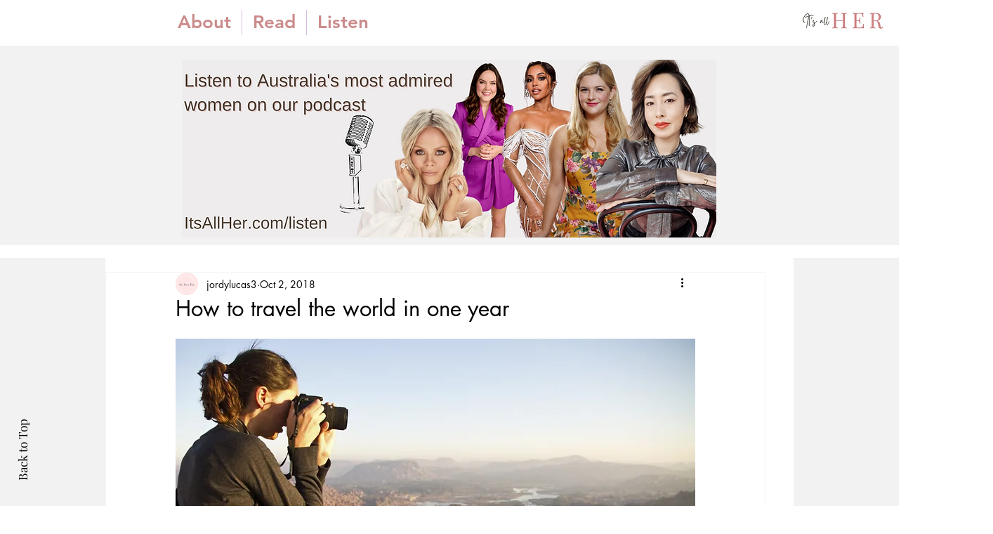

--- FILE ---
content_type: text/html; charset=utf-8
request_url: https://www.google.com/recaptcha/api2/aframe
body_size: 267
content:
<!DOCTYPE HTML><html><head><meta http-equiv="content-type" content="text/html; charset=UTF-8"></head><body><script nonce="Sb5Nwc39x0zluP3pAzWm7A">/** Anti-fraud and anti-abuse applications only. See google.com/recaptcha */ try{var clients={'sodar':'https://pagead2.googlesyndication.com/pagead/sodar?'};window.addEventListener("message",function(a){try{if(a.source===window.parent){var b=JSON.parse(a.data);var c=clients[b['id']];if(c){var d=document.createElement('img');d.src=c+b['params']+'&rc='+(localStorage.getItem("rc::a")?sessionStorage.getItem("rc::b"):"");window.document.body.appendChild(d);sessionStorage.setItem("rc::e",parseInt(sessionStorage.getItem("rc::e")||0)+1);localStorage.setItem("rc::h",'1766095262700');}}}catch(b){}});window.parent.postMessage("_grecaptcha_ready", "*");}catch(b){}</script></body></html>